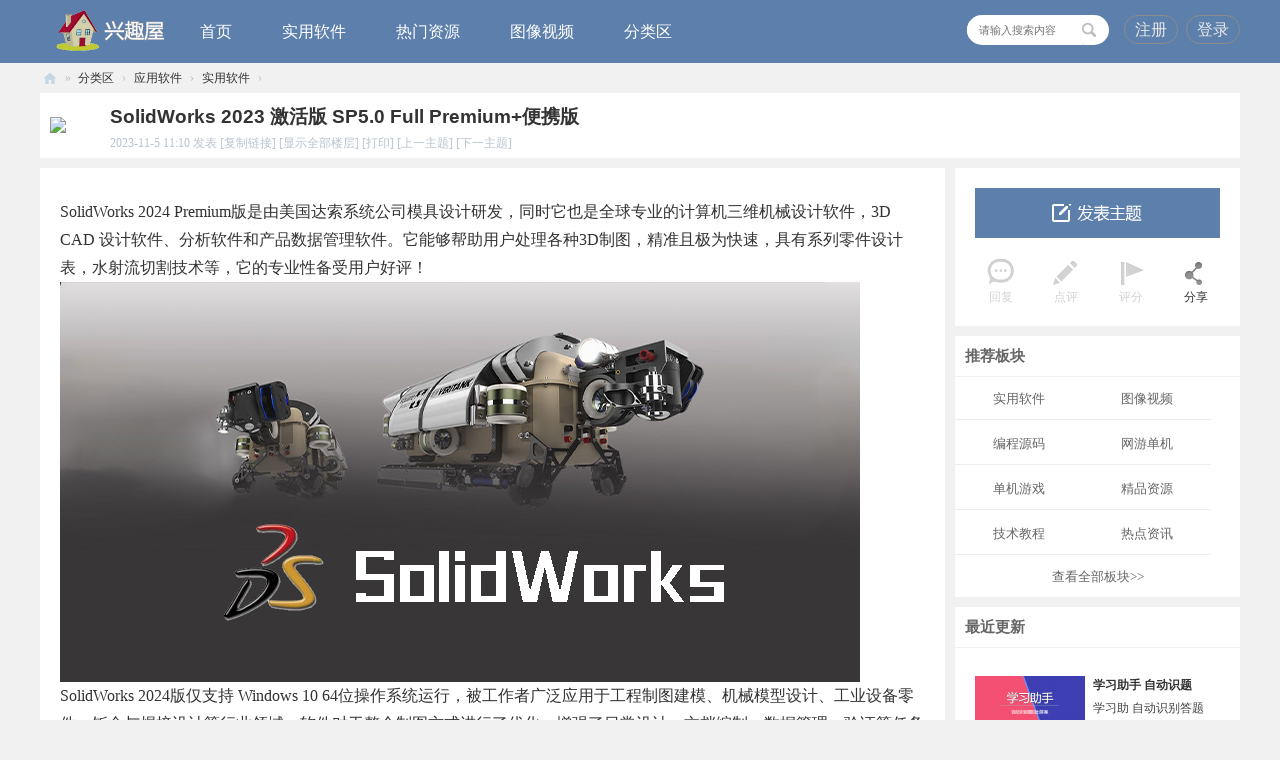

--- FILE ---
content_type: text/html; charset=utf-8
request_url: https://www.xqu5.com/thread-1301-1-1.html
body_size: 13481
content:
<!DOCTYPE html PUBLIC "-//W3C//DTD XHTML 1.0 Transitional//EN" "http://www.w3.org/TR/xhtml1/DTD/xhtml1-transitional.dtd">
<html xmlns="http://www.w3.org/1999/xhtml">
<head>
<meta http-equiv="Content-Type" content="text/html; charset=utf-8" />
<title>SolidWorks 2023 激活版 SP5.0 Full Premium+便携版 - 实用软件 兴趣屋</title>
<link href="https://www.xqu5.com/thread-1301-1-1.html" rel="canonical" />
<meta name="keywords" content="SolidWorks 2023 激活版 SP5.0 Full Premium+便携版" />
<meta name="description" content="SolidWorks 2024 Premium版是由美国达索系统公司模具设计研发，同时它也是全球专业的计算机三维机械设计软件，3D CAD 设计软件、分析软件和产品数据管理软件。它能够帮助用 ... SolidWorks 2023 激活版 SP5.0 Full Premium+便携版 ,兴趣屋" />
<meta name="generator" content="Discuz!" />
<meta name="author" content="admin" />
<meta name="MSSmartTagsPreventParsing" content="True" />
<meta http-equiv="MSThemeCompatible" content="Yes" />
<meta name="applicable-device" content="pc,mobile">
    <meta http-equiv="Cache-Control" content="no-transform" /> 
<meta http-equiv="Cache-Control" content="no-siteapp" />
<meta name="viewport" content="width=device-width,initial-scale=1.0,user-scalable=yes" />
<base href="https://www.xqu5.com/" /><link rel="stylesheet" type="text/css" href="data/cache/style_3_common.css?Q9w" /><link rel="stylesheet" type="text/css" href="data/cache/style_3_forum_viewthread.css?Q9w" /><script>
var _hmt = _hmt || [];
(function() {
  var hm = document.createElement("script");
  hm.src = "https://hm.baidu.com/hm.js?76cb2996851df72ea8f1ffce40616e03";
  var s = document.getElementsByTagName("script")[0]; 
  s.parentNode.insertBefore(hm, s);
})();
</script>

        <script src="template/huyouxiong_kanchai/style/js/jquery.min.js" type="text/javascript"></script>
    <script src="template/huyouxiong_kanchai/style/js/jquery.SuperSlide.js" type="text/javascript"></script>
<script type="text/javascript">var STYLEID = '3', STATICURL = 'static/', IMGDIR = 'static/image/common', VERHASH = 'Q9w', charset = 'utf-8', discuz_uid = '0', cookiepre = '1gG1_2132_', cookiedomain = '', cookiepath = '/', showusercard = '1', attackevasive = '0', disallowfloat = '', creditnotice = '1|威望|,2|钻石|,3|积分|', defaultstyle = '', REPORTURL = 'aHR0cHM6Ly93d3cueHF1NS5jb20vdGhyZWFkLTEzMDEtMS0xLmh0bWw=', SITEURL = 'https://www.xqu5.com/', JSPATH = 'data/cache/', DYNAMICURL = '';</script>
<script src="data/cache/common.js?Q9w" type="text/javascript"></script>

<meta name="application-name" content="兴趣屋" />
<meta name="msapplication-tooltip" content="兴趣屋" />
<meta name="msapplication-task" content="name=首页;action-uri=https://www.xqu5.com/portal.php;icon-uri=https://www.xqu5.com/static/image/common/portal.ico" />
<meta name="msapplication-task" content="name=分类区;action-uri=https://www.xqu5.com/forum.php;icon-uri=https://www.xqu5.com/static/image/common/bbs.ico" />
<link rel="archives" title="兴趣屋" href="https://www.xqu5.com/archiver/" />
<script type="text/javascript">HTMLNODE.className += ' widthauto'</script>
<script src="data/cache/forum.js?Q9w" type="text/javascript"></script>
<script src="data/cache/portal.js?Q9w" type="text/javascript"></script>
</head>
<body id="nv_forum" class="pg_viewthread" onkeydown="if(event.keyCode==27) return false;">
<div id="append_parent"></div>
<div id="ajaxwaitid"></div>
 
 
 
 
 
 <div id="nvc">
  <div class="nv_wrap">
    <div class="nv_logo">
      <h2> 
         
        <a href="./" title="兴趣屋"><img src="data/attachment/common/template/boardimg_20230902jzqkqaxi.png" alt="兴趣屋" class="boardlogo" id="boardlogo" border="0" /></a> 
         
      </h2>
    </div>
    <div class="nav">
      <ul>
         
                <li id="mn_portal" ><a href="portal.php" hidefocus="true" title="兴趣屋-首页"  >首页<span>兴趣屋-首页</span></a></li>
         
         
                <li id="mn_N60cb" ><a href="forum-39-1.html" hidefocus="true"  >实用软件</a></li>
         
         
                <li id="mn_N2f34" ><a href="forum.php?mod=forumdisplay&fid=39&orderby=heats&filter=dateline&dateline=7948800" hidefocus="true"  >热门资源</a></li>
         
         
                <li id="mn_N93be" ><a href="forum-50-1.html" hidefocus="true"  >图像视频</a></li>
         
         
                <li class="a" id="mn_forum" ><a href="forum.php" hidefocus="true" title="兴趣屋-讨论区"  >分类区<span>兴趣屋-讨论区</span></a></li>
         
         
         
         
         
         
         
              </ul>
    </div>
     
        <div id="header_user"> <span class="zhuce" ><a href="plugin.php?id=it618_members:reg" id="btn-register">注册</a> </span> <span class="zhuce"><a  href="plugin.php?id=it618_members:login" class="nousername"  id="qing_delv">登录</a></span> </div>
    <div style="display:none"> 
      <script src="data/cache/logging.js?Q9w" type="text/javascript"></script>
<form method="post" autocomplete="off" id="lsform" action="member.php?mod=logging&amp;action=login&amp;loginsubmit=yes&amp;infloat=yes&amp;lssubmit=yes" onsubmit="return lsSubmit();">
<div class="fastlg cl">
<span id="return_ls" style="display:none"></span>
<div class="y pns">
<table cellspacing="0" cellpadding="0">
<tr>
<td>
<span class="ftid">
<select name="fastloginfield" id="ls_fastloginfield" width="40">
<option value="username">用户名</option>
<option value="email">Email</option>
<option value="secmobile">安全手机号</option>
</select>
</span>
<script type="text/javascript">simulateSelect('ls_fastloginfield')</script>
</td>
<td><input type="text" name="username" id="ls_username" autocomplete="off" class="px vm" /></td>
<td class="fastlg_l"><label for="ls_cookietime"><input type="checkbox" name="cookietime" id="ls_cookietime" class="pc" value="2592000" />自动登录</label></td>
<td>&nbsp;<a href="javascript:;" onclick="showWindow('login', 'member.php?mod=logging&action=login&viewlostpw=1')">找回密码</a></td>
</tr>
<tr>
<td><label for="ls_password" class="z psw_w">密码</label></td>
<td><input type="password" name="password" id="ls_password" class="px vm" autocomplete="off" /></td>
<td class="fastlg_l"><button type="submit" class="pn vm" style="width: 75px;"><em>登录</em></button></td>
<td>&nbsp;<a href="member.php?mod=register" class="xi2 xw1">注册</a></td>
</tr>
</table>
<input type="hidden" name="formhash" value="cd378244" />
<input type="hidden" name="quickforward" value="yes" />
<input type="hidden" name="handlekey" value="ls" />
</div>
</div>
</form>
 
    </div>
     
    <div id="scbar" class="scbar_narrow cl">
<form id="scbar_form" method="post" autocomplete="off" onsubmit="searchFocus($('scbar_txt'))" action="search.php?searchsubmit=yes" target="_blank">
<input type="hidden" name="mod" id="scbar_mod" value="search" />
<input type="hidden" name="formhash" value="cd378244" />
<input type="hidden" name="srchtype" value="title" />
<input type="hidden" name="srhfid" value="39" />
<input type="hidden" name="srhlocality" value="forum::viewthread" />
<table cellspacing="0" cellpadding="0">
<tr>
<td class="scbar_txt_td"><input type="text" name="srchtxt" id="scbar_txt" autocomplete="off" speech /></td>			
<td class="scbar_btn_td"><button type="submit" name="searchsubmit" id="scbar_btn" sc="1" class="pn pnc" value="true"><strong class="xi2">搜索</strong></button></td>
</tr>
</table>
</form>
</div>
<script type="text/javascript">
initSearchmenu('scbar', '');
</script>
<script type="text/javascript">
/*    jQuery(function(){
jQuery("#scbar #scbar_txt").focus(function(){
  jQuery("#scbar").addClass("bchange");
}).blur(function(){
  jQuery("#scbar").removeClass("bchange");
});
    })*/
</script>
 
     
    <!-- 搜索筛选 -->
    <ul id="scbar_type_menu" class="p_pop" style="display: none;">
      <li><a href="javascript:;" rel="curforum" fid="39" >本版</a></li><li><a href="javascript:;" rel="forum" class="curtype">帖子</a></li><li><a href="javascript:;" rel="user">用户</a></li>    </ul>
    <script type="text/javascript">
initSearchmenu('scbar', '');
</script> 
     
    
  </div>
</div>
<ul id="umnav_menu" class="p_pop nav_pop" style="display: none;">
  
   
   
    <li><a href="home.php?mod=space&do=pm">消息提醒</a></li>
   
   
   
    <li><a href="home.php?mod=space&do=favorite&view=me" _style="background-image:url(https://www.xqu5.com/static/image/feed/favorite_b.png) !important">收藏</a></li>
   
   
   
    <li><a href="home.php?mod=spacecp&ac=credit&op=buy">钻石</a></li>
   
   
   
    <li><a href="plugin.php?id=it618_members:home">账号管理</a></li>
   
   
   
   
   
   
   
   
   
   
   
   
   
   
    <li><a href="home.php?mod=spacecp">设置</a></li>
   
   
   
   
   
    <li><a href="member.php?mod=logging&amp;action=logout&amp;formhash=cd378244">退出</a></li>
</ul>
<!--End Navigation--> 
 
<div id="mu" class="cl"> 
   
</div> 
 
</div>
<div id="wp" class="wp fwp"><script type="text/javascript">var fid = parseInt('39'), tid = parseInt('1301');</script>

<script src="data/cache/forum_viewthread.js?Q9w" type="text/javascript"></script>
<script type="text/javascript">zoomstatus = parseInt(1);var imagemaxwidth = '760';var aimgcount = new Array();</script>

<style id="diy_style" type="text/css"></style>
<!--[diy=diynavtop]--><div id="diynavtop" class="area"></div><!--[/diy]-->
</div>


<div id="wp" class="wp">
<div id="pt" class="bm cl">
<div class="z">
<a href="./" class="nvhm" title="首页">兴趣屋</a><em>&raquo;</em><a href="forum.php">分类区</a> <em>&rsaquo;</em> <a href="forum.php?gid=1">应用软件</a> <em>&rsaquo;</em> <a href="forum-39-1.html">实用软件</a> <em>&rsaquo;</em>
</div>
</div>

<style id="diy_style" type="text/css"></style>
<div class="wppw">
<!--[diy=diy1]--><div id="diy1" class="area"></div><!--[/diy]-->
</div>


<div class="yudi_view_top">
<table cellspacing="0" cellpadding="0" style="margin-bottom:10px; width:100%; background:#fff;">
<tr>
            <td class="avtar yudi_view_avta" width="50px" style="margin-left:10px;">
                                <a href="home.php?mod=space&amp;uid=1" title="admin" target="_blank"><img src="https://www.xqu5.com/uc_server/avatar.php?uid=1&size=small" class="user_avatar"></a>
                            </td>
<td class="plc ptm pbn vwthd xbte" style="padding-right:20px !important;">

<h1 class="ts bluelink fbold">
<span id="thread_subject"><a href="thread-1301-1-1.html">SolidWorks 2023 激活版 SP5.0 Full Premium+便携版</a></span>
</h1>
                
<span class="xg1">

</span>
                <div class="thread-head-info">
                    <!--<a href="home.php?mod=space&amp;uid=1" class="bluelink">admin</a>-->
                     2023-11-5 11:10                                       <span class="shijiane">发表
                    <a href="thread-1301-1-1.html" onclick="return copyThreadUrl(this, '兴趣屋')" >[复制链接]</a>
                    <a href="thread-1301-1-1.html" rel="nofollow">[显示全部楼层]</a>
                    <a href="forum.php?mod=viewthread&amp;action=printable&amp;tid=1301" title="打印" target="_blank">[打印]</a>
                    <a href="forum.php?mod=redirect&amp;goto=nextoldset&amp;tid=1301" title="上一主题">[上一主题]</a>
                    <a href="forum.php?mod=redirect&amp;goto=nextnewset&amp;tid=1301" title="下一主题">[下一主题]</a></span>  

<span align="right">
                
</span>
                </div>
                </td>
              
</tr>
</table>
</div>

<div id="ct" class="wppw cl ct2">
<div id="sd" class="sd">
<div id="post_act" class="yudi_shadow">

            <div class="bm post_new">
                <div class="bm_c">

                                            <a onmouseover="$('newspecial').id = 'newspecialtmp';this.id = 'newspecial';showMenu({'ctrlid':this.id})" onclick="showWindow('newthread', 'forum.php?mod=post&action=newthread&fid=39')" href="javascript:;" title="发新帖" class="view_post_btn"></a>
                                    </div>
            </div>

            <div class="bm post_act">
                <div class="bm_c">
                    <ul>
                        <li class="a1">
                                                        <!--不能点-->
                                <span>回复</span>
                                                    </li>
                        <li class="a2">
                                                            <!--不能点-->
                                <span>点评</span>
                                                    </li>
                        <li class="a3">
                                                            <!--不能点-->
                                <span>评分</span>
                                                    </li>
                        <li class="a4">
                            <a class="a4" href="#" id="shareLink" target="_blank">分享</a>
                        </li>
                    </ul>
                    <script type="text/javascript" charset="utf-8">
                        (function(){
                            var param = {
                                url:location.href,
                                //title:document.title,
                                title:"SolidWorks 2023 激活版 SP5.0 Full Premium+便携版",
                                appkey: 0000000000,
                                language:'zh_cn'
                            }
                            var temp = "http://service.weibo.com/share/share.php?";
                            for( var p in param ){
                                temp += ( p + '=' + encodeURIComponent( param[p] || '' ) + "&" )
                            }
                            document.getElementById("shareLink").setAttribute("href", temp);

                            var postAct = document.getElementById("post_act");
                            var postActTop = postAct.offsetTop;
                            document.onscroll = function() {
                                var docTop = document.body.scrollTop | document.documentElement.scrollTop;
                                if (postActTop < (docTop + 100)) {
                                    postAct.setAttribute("style", "position:fixed; top: 88px; z-index:300;box-shadow: 0 0 5px 2px rgba(0, 0, 0, 0.3);");
                                } else {
                                    postAct.setAttribute("style", "");
                                }
                            }
                        })()
                    </script>
                </div>
            </div>
        </div>
            <div class="bm yudi_shadow">
<div class="bm_h">
<h2>推荐板块</h2>
</div>
<div class="ayd_tjbk cl">
<ul>
<!--[diy=qing_view_bktj]--><div id="qing_view_bktj" class="area"><div id="frameL8iIrX" class="frame move-span cl frame-1"><div id="frameL8iIrX_left" class="column frame-1-c"><div id="frameL8iIrX_left_temp" class="move-span temp"></div><div id="portal_block_161" class="block move-span"><div id="portal_block_161_content" class="dxb_bc"><div class="module cl xl xl1">
<ul><li style="height: 41px; width: 128px;background:none;"><a href="forum-39-1.html" title="实用软件" target="_blank">实用软件</a></li><li style="height: 41px; width: 128px;background:none;"><a href="forum-50-1.html" title="图像视频" target="_blank">图像视频</a></li><li style="height: 41px; width: 128px;background:none;"><a href="forum-87-1.html" title="编程源码" target="_blank">编程源码</a></li><li style="height: 41px; width: 128px;background:none;"><a href="forum-73-1.html" title="网游单机" target="_blank">网游单机</a></li><li style="height: 41px; width: 128px;background:none;"><a href="forum-79-1.html" title="单机游戏" target="_blank">单机游戏</a></li><li style="height: 41px; width: 128px;background:none;"><a href="forum-89-1.html" title="精品资源" target="_blank">精品资源</a></li><li style="height: 41px; width: 128px;background:none;"><a href="forum-45-1.html" title="技术教程" target="_blank">技术教程</a></li><li style="height: 41px; width: 128px;background:none;"><a href="forum-96-1.html" title="热点资讯" target="_blank">热点资讯</a></li></ul>
</div>
<style>
.block .xl1 ul li:before{display:none;}
</style></div></div></div></div></div><!--[/diy]-->
</ul>
<div class="tjbk_more"><a href="forum.php" target="_blank">查看全部板块>></a></div>
</div>
</div>
<!--			<div class="bm yudi_shadow">
<div class="bm_h">
<a href="https://www.xqu5.com/forum-50-1.html"><h2>Adobe专区</h2></a>
</div>
<div class="bm_c ayd_foc cl">
<ul>
<!--[diy=qing_view_mttj]--><!--<div id="qing_view_mttj" class="area"></div>--><!--[/diy]-->
<!--</ul>
</div>
</div>-->
<div class="bm yudi_shadow">
<div class="bm_h">
<h2>最近更新</h2>
</div>
<div class="bm_c ayd_rmd cl">
<ul>
<!--[diy=qing_view_rmhd]--><div id="qing_view_rmhd" class="area"><div id="frameGK8CXc" class="frame move-span cl frame-1"><div id="frameGK8CXc_left" class="column frame-1-c"><div id="frameGK8CXc_left_temp" class="move-span temp"></div><div id="portal_block_163" class="block move-span"><div id="portal_block_163_content" class="dxb_bc"><div class="module cl xld"><dl class="cl">
	<dd class="m"><a href="thread-1828-1-1.html" target="_blank"><img src="data/attachment/block/d8/d88d9fae8330ff8d838bfe284ea257ac.jpg" width="110" height="55" alt="学习助手 自动识题" /></a></dd>
	<dt><em class="y xg1 xw0"><a href="home.php?mod=space&uid=1" target="_blank"></a></em><a href="thread-1828-1-1.html" title="学习助手 自动识题" target="_blank">学习助手 自动识题</a></dt>
	<dd>学习助 自动识别答题
</dd>
</dl><dl class="cl">
	<dd class="m"><a href="thread-368-1-1.html" target="_blank"><img src="data/attachment/block/80/8091eb9575e07d180eaa10ff3bfea3ca.jpg" width="110" height="55" alt="手机酷我音乐 vip版" /></a></dd>
	<dt><em class="y xg1 xw0"><a href="home.php?mod=space&uid=1" target="_blank"></a></em><a href="thread-368-1-1.html" title="手机酷我音乐 vip版" target="_blank">手机酷我音乐 vip版</a></dt>
	<dd>享受高音质和所有权限</dd>
</dl><dl class="cl">
	<dd class="m"><a href="thread-1381-1-1.html" target="_blank"><img src="data/attachment/block/cf/cfe027fa484f68227c2d7943753d2ff1.jpg" width="110" height="55" alt="猴子分身vip虚拟定" /></a></dd>
	<dt><em class="y xg1 xw0"><a href="home.php?mod=space&uid=1" target="_blank"></a></em><a href="thread-1381-1-1.html" title="猴子分身vip虚拟定" target="_blank">猴子分身vip虚拟定</a></dt>
	<dd>手机端应用分身软件</dd>
</dl><dl class="cl">
	<dd class="m"><a href="thread-2172-1-1.html" target="_blank"><img src="data/attachment/block/5b/5b551af96b88fef11b111f3028ea4c60.jpg" width="110" height="55" alt="TikTok抖音海外版" /></a></dd>
	<dt><em class="y xg1 xw0"><a href="home.php?mod=space&uid=1" target="_blank"></a></em><a href="thread-2172-1-1.html" title="TikTok抖音海外版" target="_blank">TikTok抖音海外版</a></dt>
	<dd>国际版TikTok又更新
</dd>
</dl><dl class="cl">
	<dd class="m"><a href="thread-2074-1-1.html" target="_blank"><img src="data/attachment/block/15/154372b86aedce8a9b523bd79bfcdc14.jpg" width="110" height="55" alt="地图信息免费采集工" /></a></dd>
	<dt><em class="y xg1 xw0"><a href="home.php?mod=space&uid=1" target="_blank"></a></em><a href="thread-2074-1-1.html" title="地图信息免费采集工" target="_blank">地图信息免费采集工</a></dt>
	<dd>款百度地图数据一键抓</dd>
</dl><dl class="cl">
	<dd class="m"><a href="thread-2109-1-1.html" target="_blank"><img src="data/attachment/block/6a/6a635def8872c028a8cc5d1dd72f3055.jpg" width="110" height="55" alt="StreamFab 中文激活" /></a></dd>
	<dt><em class="y xg1 xw0"><a href="home.php?mod=space&uid=1" target="_blank"></a></em><a href="thread-2109-1-1.html" title="StreamFab 中文激活" target="_blank">StreamFab 中文激活</a></dt>
	<dd>视频嗅探下载最好
</dd>
</dl></div></div></div></div></div></div><!--[/diy]-->
</ul>
</div>
</div>
<div class="bm yudi_shadow">
<div class="bm_h">
<h2>热门排行</h2>
</div>
<div class="bm_c ayd_frmj cl">
<ul>
<!--[diy=qing_view_rmtj]--><div id="qing_view_rmtj" class="area"><div id="frame796fP9" class="frame move-span cl frame-1"><div id="frame796fP9_left" class="column frame-1-c"><div id="frame796fP9_left_temp" class="move-span temp"></div><div id="portal_block_159" class="block move-span"><div id="portal_block_159_content" class="dxb_bc"><div class="module cl xl xl1">
<ul><li><a href="thread-55-1-1.html" title="磁力资源搜索助手 v24.10.24 支持隐藏资源，一键搜索下载" target="_blank">►磁力资源搜索助手 v24.10.24 支</a></li><li><a href="thread-1199-1-1.html" title="火星直播 无广告版 v1.9.4 TV电视盒子4K超清直播TV工具" target="_blank">►火星直播 无广告版 v1.9.4 TV电</a></li><li><a href="thread-1040-1-1.html" title="HDP高清直播 解锁限制频道、支持1080P v4.0.3" target="_blank">►HDP高清直播 解锁限制频道、支持</a></li><li><a href="thread-481-1-1.html" title="新电视家 v10.3.0 自定义添加源" target="_blank">►新电视家 v10.3.0 自定义添加源</a></li><li><a href="thread-551-1-1.html" title="新阅读 v3.25.12211200 去限制+共存版 无限导入书源，最佳看书神器！" target="_blank">►新阅读 v3.25.12211200 去限制+</a></li><li><a href="thread-803-1-1.html" title="浩辰CAD看图王 VIP版 v5.17.0 手机端" target="_blank">►浩辰CAD看图王 VIP版 v5.17.0 手</a></li><li><a href="thread-439-1-1.html" title="南瓜影视 v1.6.0.2 破解版，畅想各大平台VIP电影" target="_blank">►南瓜影视 v1.6.0.2 破解版，畅想</a></li><li><a href="thread-468-1-1.html" title="爱奇艺、腾讯、优酷等12大平台 资源直接解析，高清播放" target="_blank">►爱奇艺、腾讯、优酷等12大平台 </a></li><li><a href="thread-1081-1-1.html" title="太极 v14.0.6.11081404 手机免root框架" target="_blank">►太极 v14.0.6.11081404 手机免ro</a></li><li><a href="thread-1109-1-1.html" title="YesPlayMusic v0.48 网易云第三方无限制版音乐神器！" target="_blank">►YesPlayMusic v0.48 网易云第三</a></li></ul>
</div></div></div></div></div></div><!--[/diy]-->
</ul>
</div>
</div>
</div>
<div class="mn">


<div id="postlist" class="pl bm yudi_shadow">


<table cellspacing="0" cellpadding="0" class="ad">
<tr>
<td class="pls">
</td>
<td class="plc">
</td>
</tr>
</table><div id="post_2446" class="tt_border" ><div class="wrap-posts" id="post_2446">
<table id="pid2446" class="plhin" summary="pid2446" cellspacing="0" cellpadding="0">
<tr>
	
<td class="plc" style="width:100%" >
        <div class="pct"><style type="text/css">.pcb{margin-right:0}</style><div class="pcb">
 
<div class="t_fsz"><table cellspacing="0" cellpadding="0"><tr><td class="t_f" id="postmessage_2446">
SolidWorks 2024 Premium版是由美国达索系统公司模具设计研发，同时它也是全球专业的计算机三维机械设计软件，3D CAD 设计软件、分析软件和产品数据管理软件。它能够帮助用户处理各种3D制图，精准且极为快速，具有系列零件设计表，水射流切割技术等，它的专业性备受用户好评！
<ignore_js_op>

<img src="data/attachment/forum/202106/26/172929xh8nav3037hgea2a.jpg" alt="solidworks.jpg" title="solidworks.jpg" />

</ignore_js_op>
<br />
SolidWorks 2024版仅支持 Windows 10 64位操作系统运行，被工作者广泛应用于工程制图建模、机械模型设计、工业设备零件、钣金与焊接设计等行业领域。软件对于整个制图方式进行了优化，增强了日常设计、文档编制、数据管理、验证等任务时所使用的功能，让整个工作更加简单<br />
<br />
详图模式性能进一步提高了绘图创建的速度，以及添加孔标注、编辑现有尺寸和注释、添加细节、中断和裁剪视图的能力，体验更加人性化，操作方式也更加简单。不仅如此，SolidWorks 提供了更快的文件操作、配置切换和自动轻量级模式，甚至可以解决最复杂的程序集，这也是它的强项之一。而简化创建程序集的工作流，使得原有的工作步骤精简了许多，提升了工作效率。<br />

<ignore_js_op>

<img src="data/attachment/forum/202106/26/175611yvirsriv2x9zy2rx.png" alt="solidworks-3.png" title="solidworks-3.png" />

</ignore_js_op>
<br />
借助 3DEXPERIENCE® Works，您可以方便地执行产品开发流程，不受时间和地点限制。可以帮助您解决更复杂的设计难题。您还可以加速创新。为您的 SOLIDWORKS 接入 3DEXPERIENCE 平台的强大功能。<br />
<br />
SOLIDWORKS 2024 Electrical 3D Routing 通过支持采用直线和样条曲线方式布线以创建复杂的布线路径，帮助应对棘手的任务。同时具备将多条导线固定到线夹的功能，可以为您整理路线节省大量时间。<br />
<br />
新的端子类型管理器可以定义与特定端子板配合使用的接线端子，以实现更好的控制和设计准确性。可以直接记录和管理整个端子板。通过选择何时 使用什么路径，单独的电缆布线装配体将简化开发过程并加快开发速度。<br />
<br />
引入了备受期待的“包含与使用位置 Treehouse 视图”功能，可用于探索和记录参考。工作流程图标直观明了，让您能清晰地了解整个团队的流程。材料明细表详尽列出更多的 CAD 工作流程，日常的 PDM 操作更快速。<br />

<ignore_js_op>

<img src="data/attachment/forum/202106/26/173343d8eucdbi50p8jcee.png" alt="solidworks-2.png" title="solidworks-2.png" />

</ignore_js_op>
<br />
<br />
<strong><font size="4"><u>SolidWorks 2024 激活版 下载地址：</u></font></strong><br />
<div class="showhide"><span style="margin-bottom: 10px;color: #F66;font-size: 16px;<br />
text-align: center; font-weight:bold;">隐藏内容，登录后可见</span><p style="padding-top: 15px !important;"><span><a style="font-weight: 600;color: #41414b;" href="plugin.php?id=it618_members:reg">&gt;&gt;&gt;立即登录</a></span><a href="https://www.xqu5.com/plugin.php?id=it618_members:reg" style="color: #303031;"><span></span></a><a href="thread-1652-1-1.html" style="font-size:14px;color: #3072c8;text-decoration:none;">（注册说明）</a></p><div class="cl"></div></div><br />
 <strong><font color="#333333"><font color="#333333"><font face="&amp;quot;"><font color="#333333"><font face="&amp;quot;"><font color="#333333"><font face="&amp;quot;"><font color="#333333"><font face="&amp;quot;"><font color="#333333"><font face="&amp;quot;"><font color="#333333"><font face="&amp;quot;"><font color="#333333"><font face="&amp;quot;"><font color="#333333"><font face="&amp;quot;"><font face="&amp;quot;"><font face="&amp;quot;"><font face="&amp;quot;"><font color="#333333"><font color="#333333"><font face="&amp;quot;"><font face="&amp;quot;"><font color="#333333"><font color="#333333"><font face="&amp;quot;"><font color="#333333"><font face="&amp;quot;"><font color="#333333"><font face="&amp;quot;"><font color="#333333"><font face="&amp;quot;"><font face="&amp;quot;">注：本站文件解压密码统一为：</font></font></font></font></font></font></font></font></font></font></font></font></font></font></font></font></font></font></font></font></font></font></font></font></font></font></font></font></font></font></font></font></font></font><font color="#ff0000"><font face="&amp;quot;"><font face="&amp;quot;"><font face="&amp;quot;"><font face="&amp;quot;"><font face="&amp;quot;"><font face="&amp;quot;"><font face="&amp;quot;"><font face="&amp;quot;"><font face="&amp;quot;"><font face="&amp;quot;"><font face="&amp;quot;"><font face="&amp;quot;"><font face="&amp;quot;"><font face="&amp;quot;"><font face="&amp;quot;"><font face="&amp;quot;"><font face="&amp;quot;">www.xqu5.com</font></font></font></font></font></font></font></font></font></font></font></font></font></font></font></font></font></font></strong></td></tr></table>

</div>
<div id="comment_2446" class="cm">
</div>

<div id="post_rate_div_2446"></div>
</div>
</div>
</td></tr>
<tr><td class="plc plm" style="padding-left: 0;">
</td>
</tr>
<tr id="_postposition2446"></tr>
<tr>
<td class="plc" colspan="2" style="padding: 0 10px; overflow:visible; width:100%">
<div class="po" style="border-top:1px #F0F0F0 solid;margin-left: 15px;">
<div class="pob cl hin"  style="font-size: 12px;">
<span class="fl-l">
<div class="authi" style="float:left">
<a href="thread-1301-1-1.html" rel="nofollow">显示全部楼层</a>
<span class="pipe show">|</span><a href="javascript:;" onclick="readmode($('thread_subject').innerHTML, 2446);" class="show">阅读模式</a>
</div>
</span>

<p>
                	<a href="forum.php?mod=post&amp;action=reply&amp;fid=39&amp;tid=1301&amp;reppost=2446&amp;extra=page%3D1&amp;page=1" onclick="showWindow('reply', this.href)">回复</a> |
<a href="javascript:;" onclick="showWindow('miscreport2446', 'misc.php?mod=report&rtype=post&rid=2446&tid=1301&fid=39', 'get', -1);return false;">举报</a>
</p>

</div>
</div>
</td>
</tr>
<tr class="ad">
<td class="pls">
</td>
</tr>
</table>
</div>
<script type="text/javascript" reload="1">
aimgcount[2446] = ['6735','6736','6737'];
attachimggroup(2446);
attachimgshow(2446);
var aimgfid = 0;
</script>

</div><div id="postlistreply" class="pl"><div id="post_new" class="viewthread_table" style="display: none"></div></div>
<div class="wrap wrap-white-l" style="overflow: hidden; margin-top:20px; text-align:center; padding-bottom:20px;">
    </div>
</div>

<form method="post" autocomplete="off" name="modactions" id="modactions">
<input type="hidden" name="formhash" value="cd378244" />
<input type="hidden" name="optgroup" />
<input type="hidden" name="operation" />
<input type="hidden" name="listextra" value="page%3D1" />
<input type="hidden" name="page" value="1" />
</form>

<!--[diy=diyfastposttop]--><div id="diyfastposttop" class="area"></div><!--[/diy]-->
<script type="text/javascript">
var postminchars = parseInt('10');
var postmaxchars = parseInt('30000');
var postminsubjectchars = parseInt('1');
var postmaxsubjectchars = parseInt('80');
var disablepostctrl = parseInt('0');
</script>

<div id="f_pst" class="pl bm bmw">
<form method="post" autocomplete="off" id="fastpostform" action="forum.php?mod=post&amp;action=reply&amp;fid=39&amp;tid=1301&amp;extra=page%3D1&amp;replysubmit=yes&amp;infloat=yes&amp;handlekey=fastpost" onSubmit="return fastpostvalidate(this)">
<table cellspacing="0" cellpadding="0">
<tr>
<td class="plc">

<span id="fastpostreturn"></span>


<div class="cl">
<div id="fastsmiliesdiv" class="y"><div id="fastsmiliesdiv_data"><div id="fastsmilies"></div></div></div><div class="hasfsl" id="fastposteditor">
<div class="tedt mtn">
<div class="bar">
<span class="y">
<a href="forum.php?mod=post&amp;action=reply&amp;fid=39&amp;tid=1301" onclick="return switchAdvanceMode(this.href)">高级模式</a>
</span><script src="data/cache/seditor.js?Q9w" type="text/javascript"></script>
<div class="fpd">
<a href="javascript:;" title="文字加粗" class="fbld">B</a>
<a href="javascript:;" title="设置文字颜色" class="fclr" id="fastpostforecolor">Color</a>
<a id="fastpostimg" href="javascript:;" title="图片" class="fmg">Image</a>
<a id="fastposturl" href="javascript:;" title="添加链接" class="flnk">Link</a>
<a id="fastpostquote" href="javascript:;" title="引用" class="fqt">Quote</a>
<a id="fastpostcode" href="javascript:;" title="代码" class="fcd">Code</a>
<a href="javascript:;" class="fsml" id="fastpostsml">Smilies</a>
</div></div>
<div class="area">
<div class="pt hm">
您需要登录后才可以回帖 <a href="member.php?mod=logging&amp;action=login" onclick="showWindow('login', this.href)" class="xi2">登录</a> | <a href="member.php?mod=register" class="xi2">注册</a>
</div>
</div>
</div>
</div>
</div>
<div id="seccheck_fastpost">
</div>


<input type="hidden" name="formhash" value="cd378244" />
<input type="hidden" name="usesig" value="" />
<input type="hidden" name="subject" value="  " />
<p class="ptm pnpost">
<a href="home.php?mod=spacecp&amp;ac=credit&amp;op=rule&amp;fid=39" class="y" target="_blank">本版积分规则</a>
<button type="button" onclick="showWindow('login', 'member.php?mod=logging&action=login&guestmessage=yes')" name="replysubmit" id="fastpostsubmit" class="pn pnc vm" value="replysubmit"><strong>发表回复</strong></button>
<label for="fastpostrefresh"><input id="fastpostrefresh" type="checkbox" class="pc" />回帖后跳转到最后一页</label>
<script type="text/javascript">if(getcookie('fastpostrefresh') == 1) {$('fastpostrefresh').checked=true;}</script>
</p>
</td>
</tr>
</table>
</form>
</div>

<div id="md_9_menu" class="tip tip_4" style="display: none;">
<div class="tip_horn"></div>
<div class="tip_c">
<h4>大富豪</h4>
<p>兴趣屋的大腕，网站的支柱！</p>
</div>
</div>
</div>
                                           </div>
<div class="wp mtn">
<!--[diy=diy3]--><div id="diy3" class="area"></div><!--[/diy]-->
</div>

<script type="text/javascript">
function succeedhandle_followmod(url, msg, values) {
var fObj = $('followmod_'+values['fuid']);
if(values['type'] == 'add') {
fObj.innerHTML = '不收听';
fObj.href = 'home.php?mod=spacecp&ac=follow&op=del&fuid='+values['fuid'];
} else if(values['type'] == 'del') {
fObj.innerHTML = '收听TA';
fObj.href = 'home.php?mod=spacecp&ac=follow&op=add&hash=cd378244&fuid='+values['fuid'];
}
}
fixed_avatar([2446], 1);
</script>	</div>
<SCRIPT src="source/plugin/it618_members/js/jquery.js?1314" type=text/javascript></SCRIPT><script type="text/javascript">
						IT618_MEMBERS(document).ready(function() {
							IT618_MEMBERS("[onclick*='viewlostpw=1']").each(function (i, o) {
								IT618_MEMBERS(o).attr("onclick","showWindow('it618_showsms','plugin.php?id=it618_members:showsms&ac=password')");
							});
							
							IT618_MEMBERS("[onclick*='login']").each(function (i, o) {
								var tmpstr = IT618_MEMBERS(o).attr("onclick");
								var tmparr1=tmpstr.split("plugin.php");
								var tmparr2=tmpstr.split("618");
								if(tmparr1.length==1&&tmparr2.length==1)IT618_MEMBERS(o).attr("onclick","showWindow('it618_login','plugin.php?id=it618_members:login&lsSubmit');return false;");
							});
							
							IT618_MEMBERS("[onclick*='viewlostpw=1']").each(function (i, o) {
								IT618_MEMBERS(o).attr("onclick","showWindow('it618_showsms','plugin.php?id=it618_members:showsms&ac=password')");
							});
							
							IT618_MEMBERS("[onclick*='mod=misc&action=pay']").each(function (i, o) {
								IT618_MEMBERS(o).attr("onclick","showWindow('it618_login','plugin.php?id=it618_members:login&lsSubmit')");
							});
							
							IT618_MEMBERS("[onclick*='reply']").each(function (i, o) {
								IT618_MEMBERS(o).attr("onclick","showWindow('it618_login','plugin.php?id=it618_members:login&lsSubmit')");
							});
							
							IT618_MEMBERS("[onclick*='attachpay']").each(function (i, o) {
								IT618_MEMBERS(o).attr("onclick","showWindow('it618_login','plugin.php?id=it618_members:login&lsSubmit')");
							});
							
							IT618_MEMBERS("[href*='favorite']").each(function (i, o) {
								IT618_MEMBERS(o).attr("onclick","showWindow('it618_login','plugin.php?id=it618_members:login&lsSubmit')");
							});
							
							IT618_MEMBERS("[href*='friend']").each(function (i, o) {
								IT618_MEMBERS(o).attr("onclick","showWindow('it618_login','plugin.php?id=it618_members:login&lsSubmit')");
							});
							
							IT618_MEMBERS("[href*='showmsg']").each(function (i, o) {
								IT618_MEMBERS(o).attr("onclick","showWindow('it618_login','plugin.php?id=it618_members:login&lsSubmit')");
							});
							
							IT618_MEMBERS("[href*='poke']").each(function (i, o) {
								IT618_MEMBERS(o).attr("onclick","showWindow('it618_login','plugin.php?id=it618_members:login&lsSubmit')");
							});
							
							if(IT618_MEMBERS("#messagelogin").length>0){
								IT618_MEMBERS("#messagelogin").hide();
								location.href="plugin.php?id=it618_members:login";
							}
						});
						
						function lsSubmit(){
							if(IT618_MEMBERS("#it618_login").length==0){
								var btnclick=0;
								if(IT618_MEMBERS("#ls_username").val()!=""&&IT618_MEMBERS("#ls_password").val()!=""){
									btnclick=1;
									setTimeout('it618login1()',800);
								}
								it618_showsms('it618_login','plugin.php?id=it618_members:login&lsSubmit='+btnclick);
							}else{
								it618login();
							}
							return false;
						}
						
						function it618_showsms(title,url){
							showWindow(title,url)
						}
						</script><script type="text/javascript" src="source/plugin/it618_members/js/layer/layer.js"></script>
				<script>
				function it618_members_login() {
					layerindex=layer.open({
					  type: 2,
					  title: "<div style='float:left'><img src='source/plugin/it618_members/images/logo.png' style='vertical-align:middle;margin-right:3px; margin-top:-3px; height:18px'>用户登录</div>",
					  shadeClose: false,
					  scrollbar: false,
					  shade:  [0.5, "#393D49"],
					  maxmin: false,
					  area: ["868px", "558px"],
					  content: "plugin.php?id=it618_members:login&winapi=1",
					  cancel: function(index, layero){ 
					  }    
					});
				}			
				jQuery(document).ready(function() {
				jQuery(".it618_members_reg").click(function() {
					layerindex=layer.open({
					  type: 2,
					  title: "<div style='float:left'><img src='source/plugin/it618_members/images/logo.png' style='vertical-align:middle;margin-right:3px; margin-top:-3px; height:18px'>立即注册</div>",
					  shadeClose: false,
					  scrollbar: false,
					  shade:  [0.5, "#393D49"],
					  maxmin: false,
					  area: ["868px", "558px"],
					  content: "plugin.php?id=it618_members:reg&winapi=1",
					  cancel: function(index, layero){ 
					  }    
					});
				});
				
				
				});
				</script>
			 <div class="yb_footer">

  <div class="yb_ert">
    <div class="yb_ertw">
      <div class="yb_ertl">
        <div class="fabout">
        <dl>
            <dt>兴趣屋</dt>
             <dd>兴趣屋致力于分享各种网络资源、软件，</dd>
             <dd>大家共同交流。资源版权属原作者所有，</dd>
             <dd>如有侵权，请联系，我将第一时间处理。</dd>
          </dl>
        </div>
        <div class="ftousu">
       <dl>
            <dt>功能专区</dt>
            <dd><a href="thread-29-1-1.html">站点总规</a> | <a onclick="showWindow('nav', this.href, 'get', 0)" href="forum.php?mod=misc&amp;action=nav">作者专栏</a> | <a href="home.php?mod=space&amp;do=pm">消息提醒</a></dd>
            <dd><a href="thread-16-1-1.html">侵权联系</a> | <a href="plugin.php?id=it618_members:home">账号管理</a> | <a href="https://www.xqu5.com/search.php?mod=forum">全站搜索</a></dd>
            <dd><a href="home.php?mod=spacecp&amp;ac=pm&amp;op=showmsg&amp;handlekey=showmsg_1&amp;touid=1&amp;pmid=0&amp;daterange=2" target="_blank" class="greenbigbutton" title="签到">联系站长</a> | <a href="forum-107-1.html">最近更新</a> | <a href="">返回首页</a></dd>

        </div>
      </div>
  
      <div class="footertr">
        <ul>
          <li><img src="template/huyouxiong_kanchai/style/kch_img22.jpg"/ alt="兴趣屋公众号二维码"></li>
        </ul>
      </div>
      <span style="display:none"></span> </div>
  </div>
  <div class="gofooter">  
<div id="ft" class="wp cl">
<div id="flk" class="y">
<p class="yincang1">
<span><a href="http://wpa.qq.com/msgrd?V=3&amp;uin=370334573&amp;Site=兴趣屋&amp;Menu=yes&amp;from=discuz" target="_blank" title="QQ"><img src="static/image/common/site_qq.jpg" alt="QQ" /></a></span><span class="pipe">|</span><span><a href="forum.php?mod=guide" >小黑屋</a><span class="pipe">|</span></span><span> Powered By Discuz!</span>

<span><span class="pipe">|</span><a href="sitemap.xml" target="_blank" title="网站地图">网站地图</a></span>
</p>

</div>
<div id="frt">
<p class="xsss">Copyright © 2024 兴趣屋  <a href="https://beian.miit.gov.cn/" target="_blank">( 苏ICP备18003648号-3 )</a> </p>
</div></div>
    </div>
    </div>
<script src="home.php?mod=misc&ac=sendmail&rand=1768595844" type="text/javascript"></script>
<div id="scrolltop">
<span><a href="forum.php?mod=post&amp;action=reply&amp;fid=39&amp;tid=1301&amp;extra=page%3D1&amp;page=1" onclick="showWindow('reply', this.href)" class="replyfast" title="快速回复"><b>快速回复</b></a></span>
<span hidefocus="true"><a title="返回顶部" onclick="window.scrollTo('0','0')" class="scrolltopa" ><b>返回顶部</b></a></span>
<span>
<a href="forum-39-1.html" hidefocus="true" class="returnlist" title="返回列表"><b>返回列表</b></a>
</span>
</div>
<script type="text/javascript">_attachEvent(window, 'scroll', function () { showTopLink(); });checkBlind();</script>
</body>
</html>

